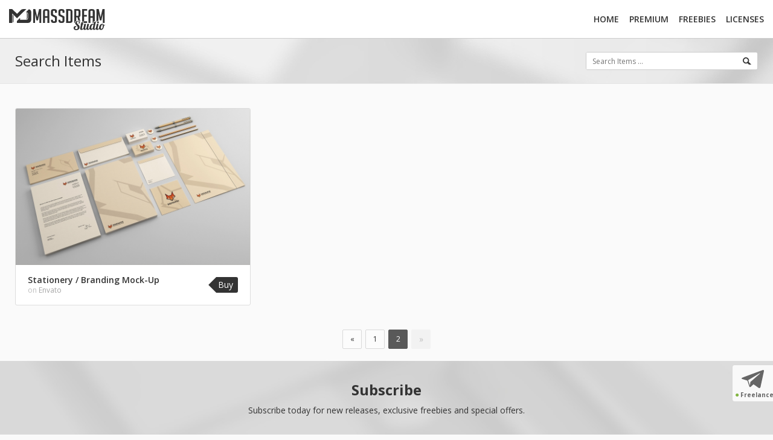

--- FILE ---
content_type: text/html; charset=UTF-8
request_url: https://massdream.net/tags/badge?page=2&per-page=6
body_size: 2591
content:
<!DOCTYPE html>
<html class="no-js" lang="en-US">
<head> 
    <!-- Google tag (gtag.js) -->
        <script async src="https://www.googletagmanager.com/gtag/js?id=G-QTE2TT7Z9V"></script>
        <script>
          window.dataLayer = window.dataLayer || [];
          function gtag(){dataLayer.push(arguments);}
          gtag('js', new Date());
        
          gtag('config', 'G-QTE2TT7Z9V');
        </script>
    <!-- End Google tag (gtag.js) -->
    <!-- Google Analytics -->
    <script>
        (function(i,s,o,g,r,a,m){i['GoogleAnalyticsObject']=r;i[r]=i[r]||function(){
            (i[r].q=i[r].q||[]).push(arguments)},i[r].l=1*new Date();a=s.createElement(o),
            m=s.getElementsByTagName(o)[0];a.async=1;a.src=g;m.parentNode.insertBefore(a,m)
        })(window,document,'script','https://www.google-analytics.com/analytics.js','ga');

        ga('create', 'UA-96028536-1', 'auto');
        ga('send', 'pageview');
    </script>
    <!-- End Google Analytics -->

    <meta name="csrf-param" content="_csrf-frontend">
    <meta name="csrf-token" content="cXoS6B2ZInO5A3gC7idKhHK_gd_0DdLlWo-gPO7sVPp87uvkqIrUIJPjsPojKDNfBf5ak3ixNEuYKJZBgKEGLQ==">
    <meta charset="utf-8">
    <meta http-equiv="x-ua-compatible" content="ie=edge">
    <title>MassDream - Search Items</title>
    <meta name="description" content="">
    <meta name="viewport" content="width=device-width, initial-scale=1">
    <link rel="apple-touch-icon" sizes="180x180" href="/apple-touch-icon.png">
    <link rel="icon" type="image/png" href="/favicon.png" sizes="32x32">
    <link rel="manifest" href="/manifest.json">
    <link rel="mask-icon" href="/safari-pinned-tab.svg" color="#5bbad5">
    <meta name="msapplication-config" content="/browserconfig.xml">
    <meta name="theme-color" content="#ffffff">

    <meta property="og:description" content="We offer high quality premium and freebies products for your business development and fulfillment your personal desires." />
    <meta property="og:url" content="https://massdream.net/tags/badge?page=2&per-page=6" />
    <meta property="og:title" content="MassDream - Premium & Free Mockup Templates" />
    <meta property="og:image" content="http://massdream.net/images/share_cover.jpg" />
    <meta property="og:image:width" content="1200" />
    <meta property="og:image:height" content="630" />
    <meta property="og:type" content="website" />
    <meta property="fb:app_id" content="135616253737094"/>

    <link rel="stylesheet" type="text/css" href="https://fonts.googleapis.com/css?family=Open+Sans:400,600,700,800">
    <link href="/css/bootstrap.css" rel="stylesheet">
<link href="/css/normalize.css" rel="stylesheet">
<link href="/css/styles.css" rel="stylesheet">
<link href="/css/responsive.css" rel="stylesheet"></head>
<body>
    <!-- Google Tag Manager (noscript) -->
    <noscript><iframe src="https://www.googletagmanager.com/ns.html?id=GTM-PRZD9DN"
    height="0" width="0" style="display:none;visibility:hidden"></iframe></noscript>
    <!-- End Google Tag Manager (noscript) -->
<div class="freelance">
    <div class="fl_head">
        <img src="/images/freelance_icon.svg">
        <p><span>&#9679</span><b>Freelance</b></p>
    </div>
    <p class="fl_t">If you have any questions, send us an email, We'll answer you as soon as possible.</p>    
    <a href="/licenses" class="fl_contact">
        <img src="/images/fl_contact.svg">
        <p>Contact Us</p>
    </a>
</div>

<!-- Header -->
<header class="header">
    <div class="container_menu">
        <div class="header_logo"><a href="/"><img src="/images/header_logo.svg"></a></div>
        <div class="header_logo_small"><a href="/"><img src="/images/header_logo_small.svg"></a></div>

        <!-- Default Menu -->
        <nav class="header_menu">
            <a href="/">Home</a>
            <a href="/premium">Premium</a>
            <a href="/freebies">Freebies</a>
            <a href="/licenses">Licenses</a>
        </nav>

        <!-- Drop Menu -->
        <div class="dropdown">
            <a class="dropbtn"><img class="dropdown_icon" src="/images/drop_menu_icon.svg"></a>
            <div class="dropdown-content">
                <a href="/">Home</a>
                <a href="/premium">Premium</a>
                <a href="/freebies">Freebies</a>
                <a href="/licenses">Licenses</a>
            </div>
        </div>
    </div>
</header>

<!-- Slider -->
<div class="page_header">
	<div class="container_flex">
		<div class="page_header_title">Search Items</div>
		<div class="input_container">
	<form id="product-search" action="/product/search" method="get">        
<input type="text" id="search-q" class="input" name="Search[q]" placeholder="Search Items ..." autocomplete="off" aria-required="true">
        <button class="search_button" type="submit"><img src="/images/search_icon.svg"></button>
	</form></div>	</div>
</div>

    <!-- Premium Items -->
    <div class="content">
        <div class="container_flex">
            <div class="row">
                                    <div class="col-sm-6 col-md-4">
                        <a href="/envato/stationery-branding-mock-up/11" class="thumbnail">
                            <img class="img" src="/images/product/envato/5a08e27359971.jpg">
                            <div class="short_detail">
                                <div class="detail_text">
                                    <div class="title">Stationery / Branding Mock-Up</div>
                                    <div class="sub_title">on <span class="market_tag">Envato</span></div>
                                </div>
                                <div class="price_thumb">
                                    <div class="tag">Buy</div>
                                </div>
                            </div>
                        </a>
                    </div>
                            </div>
            <ul class="pagination"><li class="prev"><a href="/tags/badge?page=1&amp;per-page=6" data-page="0">&laquo;</a></li>
<li><a href="/tags/badge?page=1&amp;per-page=6" data-page="0">1</a></li>
<li class="active"><a href="/tags/badge?page=2&amp;per-page=6" data-page="1">2</a></li>
<li class="next disabled"><span>&raquo;</span></li></ul>        </div>
    </div>
    
<!-- Begin Subscribe -->
<div class="subscribe">
    <div class="container">
        <h1 class="sli-sub_title"><b>Subscribe</b></h1>
        <div class="sli-sub_description">Subscribe today for new releases, exclusive freebies and special offers. </div>
            <div class="tooltip">
                <span class="tooltiptext"></span>
            </div>

            <div class="input_container">
                <form id="form-subscribe" action="/subscribe" method="post">
<input type="hidden" name="_csrf-frontend" value="cXoS6B2ZInO5A3gC7idKhHK_gd_0DdLlWo-gPO7sVPp87uvkqIrUIJPjsPojKDNfBf5ak3ixNEuYKJZBgKEGLQ==">                    
<input type="text" id="subscribe-email" class="input" name="Subscribe[email]" placeholder="Your Email Address" autocomplete="off" aria-required="true">
                    <button class="search_button" type="submit"><img src="/images/subscribe_icon.svg"></button>
                </form>            </div>
    </div>
</div>
<!-- Begin Footer -->
<footer>
    <div class="soci-part_container">
        <div class="container">
            <nav class="soci-part_group">
                <nav class="social">
                    <div class="footer_title">Follow Us On</div>
                    <a class="icon" data-network="Facebook" href="https://www.facebook.com/MassDream" target="_blank"><img src="/images/social_icon_facebook.svg"></a>
                    <a class="icon" data-network="Twitter" href="https://twitter.com/massdreamstudio" target="_blank"><img src="/images/social_icon_twitter.svg"></a>
                    <a class="icon" data-network="Behance" href="https://www.behance.net/massdream" target="_blank"><img src="/images/social_icon_behance.svg"></a>
                    <a class="icon" data-network="Dribbble" href="https://dribbble.com/massdream" target="_blank"><img src="/images/social_icon_dribbble.svg"></a>
                    <a class="icon" data-network="Instagram" href="https://www.instagram.com/massdream.studio" target="_blank"><img src="/images/social_icon_instagram.svg"></a>
                    <a class="icon" data-network="Creative Market" href="https://creativemarket.com/MassDream" target="_blank"><img src="/images/social_icon_creative.svg"></a>
                    <a class="icon" data-network="Graphicriver" href="https://graphicriver.net/user/massdream?ref=MassDream" target="_blank"><img src="/images/social_icon_envato.svg"></a>
                </nav>
            </nav>
        </div>
    </div>
    <div class="copyright_container">
        <div class="container">
            &copy; 2026 <strong>MassDream Studio</strong>. All Rights Reserved.
        </div>
    </div>
</footer>

<script src="/assets/75b61a34/jquery.js"></script>
<script src="/assets/fcc69b1b/yii.js"></script>
<script src="/assets/fcc69b1b/yii.validation.js"></script>
<script src="/assets/fcc69b1b/yii.activeForm.js"></script>
<script src="https://www.google.com/recaptcha/api.js"></script>
<script src="/js/clipboard.min.js"></script>
<script src="/js/script.js"></script>
<script type="text/javascript">jQuery(document).ready(function () {
jQuery('#product-search').yiiActiveForm([{"id":"search-q","name":"q","container":".field-search-q","input":"#search-q","error":".help-block.help-block-error","validate":function (attribute, value, messages, deferred, $form) {yii.validation.required(value, messages, {"message":"Q cannot be blank."});yii.validation.string(value, messages, {"message":"Q must be a string.","max":255,"tooLong":"Q should contain at most 255 characters.","skipOnEmpty":1});}}], []);
jQuery('#form-subscribe').yiiActiveForm([], []);
});</script></body>
</html>


--- FILE ---
content_type: text/css
request_url: https://massdream.net/css/styles.css
body_size: 5354
content:
/* ==========================================================================
   Base styles: opinionated defaults
   ========================================================================== */
html {
    color: #222;
    font-size: 1em;
    line-height: 1.4;
}

/*
 * Remove text-shadow in selection highlight:
 * https://twitter.com/miketaylr/status/12228805301
 *
 * These selection rule sets have to be separate.
 * Customize the background color to match your design.
 */

::-moz-selection {
    background: #b3d4fc;
    text-shadow: none;
}

::selection {
    background: #b3d4fc;
    text-shadow: none;
}

/*
 * A better looking default horizontal rule
 */

hr {
    display: block;
    height: 1px;
    border: 0;
    border-top: 1px solid #ccc;
    margin: 1em 0;
    padding: 0;
}

/*
 * Remove the gap between audio, canvas, iframes,
 * images, videos and the bottom of their containers:
 * https://github.com/h5bp/html5-boilerplate/issues/440
 */

audio,
canvas,
iframe,
img,
svg,
video {
    vertical-align: middle;
}

/*
 * Remove default fieldset styles.
 */

fieldset {
    border: 0;
    margin: 0;
    padding: 0;
}

/*
 * Allow only vertical resizing of textareas.
 */

textarea {
    resize: vertical;
}

/* ==========================================================================
   Browser Upgrade Prompt
   ========================================================================== */

.browserupgrade {
    margin: 0.2em 0;
    background: #ccc;
    color: #000;
    padding: 0.2em 0;
}

/* ==========================================================================
   Author's custom styles
   ========================================================================== */
body {
    font-family: 'Open Sans', serif;
}

a {
    text-decoration: none; 
}

.clipboard:focus {
    color: #0086b3;
}

h2. {
    font-weight: 600;
}

/*reCaptcha--------------------------*/
.grecaptcha-badge {
	margin-right: -7px;
	width: 260px !important;
    bottom: 122px !important;
    box-shadow: 0 0 0 1px #d9d9d9 !important;
    border-radius: 4px 0 0 4px;  
    background-color: #4a90e2;
    background-size: 25px;
    background-position: 0;
    z-index: 999;
}

.freelance {
    z-index: 999;
    display: flex;
    flex-direction: row;
	overflow: hidden;
	position: fixed;
    margin-right: -1px;
    width: 295px;
	height: 60px;
	bottom: 55px;
	right: -227px;
    box-shadow: 0 0 0 1px #d9d9d9;
	border-radius: 4px 0 0 4px;
	background-color: #ebebeb;
    transition: all 0.4s ease;
}

.freelance:hover {
	right: 0 !important;
}

.fl_head {
    padding: 5px;
    width: 71px;
    height: 100%;
    background-color: #f9f9f9;
    border-right: 1px solid #e0e0e0;
    text-align: center;
}

.fl_head img {
    margin: 3px 3px 2px 0;
}

.fl_head p {
    margin: 0;
    font-size: 10px;
    color: #666666;
}

.fl_head p span {
    color: #82b541;
    font-size: 12px;
    padding-right: 2px;
    margin-left: -1px;
}

.fl_t {
    padding: 10px;
    display: flex;
    justify-content: center;
    flex-direction: column;
    font-size: 10px;
    margin: 0;
}

.fl_contact {
    border-radius: 2px 0 0 2px;
    margin: 10px 0 10px 0;
    padding: 3px 5px;
    text-align: center;
    background-color: #333333;
}

.fl_contact:hover {
    background-color: #4d4d4d;
}

.fl_contact p {
    color: #ebebeb;
    margin: 0;
    font-size: 10px;
    white-space: nowrap;
}

/* --------------------------------------------------------
   Header - ALL PAGES
   --------------------------------------------------------*/
.container_flex {
    max-width: 1280px;
    padding: 0 25px;
    margin-right: auto;
    margin-left: auto;
}

.container_menu {
    display: flex;
    max-width: 1280px;
    margin-right: auto;
    margin-left: auto;
    padding-bottom: 0;
}

.header {
    height: 64px;
    border-bottom: 1px solid #cccccc;
    background-color: white;
}

.header_logo {
    float: left;
    height: 64px; 
    width: 100%;
    padding: 15px 0 15px 15px;
}

.header_logo_small {
    display: none;
}

.header_menu {
    padding: 22px 15px 22px 0;
    width: 384px;
    vertical-align: middle;
    font-size: 14px;
    font-weight: 600;
    text-align-last: justify; 
    text-transform: uppercase;
}

.header_menu a {
    color: #333333;
}

.header_menu a:hover {
    color: #808080;
}

.header_menu a:focus {
    color: #1a1a1a;
}

.dropdown {
    display: none;
}

.sort {
    display: flex;
    margin: 22px 10px 22px 0;
    overflow: hidden;
    font-size: 12px;
    border: 1px solid #cccccc;
    border-radius: 3px;
    height: 30px;
}

.sort a {
    color: #333333;
    background-color: #f7f7f7;    
    border: none;
    border-right: 1px solid #cccccc;
}

.sort a:hover {
    background-color: white;
}

.sort a:last-child {
    border-right: 0;
    padding-top: -1px;
}

.sort a:first-child {
    padding: 6px 10px;
}

.sort a img {
    margin: 8px;
}

.sort a:last-child img {
    margin-top: 7px;
}

.sort .sort-pressed {
    cursor: default;
    pointer-events: none;
    background-color: #d9d9d9 !important;
}

.slider {
    background-image: url("../images/slider_bg.jpg");
    background-position: center;
    overflow: hidden;
    margin-bottom: 29px;
    border-bottom: 1px solid #e5e5e5;
}


 /* Tooltip color */

.tt_red {
    background-color: #bf6969;

}

.tt_red::after {
    border-color: #bf6969 transparent transparent transparent;
}

.tt_green {
    background-color: #5ba642;
}

.tt_green::after {
    border-color: #5ba642 transparent transparent transparent;
}

 /* Tooltip container */
.tooltip {
    max-width: 384px;
    margin: 30px auto 0 auto;
    position: relative;
    display: none;
}

/* Tooltip text */
.tooltip .tooltiptext {
    font-size: 12px;
    color: white;
    max-width: 384px;
    text-align: center;
    padding: 5px 10px;
    border-radius: 2px;

    /* Position the tooltip text */
    position: absolute;
    z-index: 1;
    bottom: 125%;
    right: 0;

}

/* Tooltip arrow */
.tooltip .tooltiptext::after {
    content: "";
    position: absolute;
    top: 100%;
    right: 15px;
    border-width: 5px;
    border-style: solid;
}


.subscribe {
    background-image: url("../images/subscribe_bg.jpg");
    background-color: #d9d9d9; 
    background-position: center;
    overflow: hidden;
}

.sli-sub_title {
    text-align: center;
    margin-top: 31px;
    font-size: 24px;
    font-style: normal;
    font-weight: 400;
}

.sli-sub_strong_text {
    font-size: 24px;
    font-style: normal;
    font-weight: 800;
}

.sli-sub_description {
    text-align: center;
    margin-right: auto;
    margin-left: auto;
    margin-top: -9px;
}

#product-search, #form-subscribe {
    height: 34px;
    display: flex;
    background-color: white;
}

#product-search input:read-only, #form-subscribe input:read-only {
    opacity: 0.5;
}

.page_header .container_flex #product-search {
    height: 28px;
}

.input_container {
    margin: 35px auto 39px auto;
    outline: none;
    color: #808080;
    overflow: hidden;
    font-size: 12px;
    border: 1px solid #cccccc;
    border-radius: 3px;
    max-width: 384px
}

.page_header .container_flex .input_container {
    width: 285px;
    margin: 22px auto;
}

.input {
    width: 100%;
    border: 0;
    padding: 7px 0 6px 10px;
}

.input:focus {
    outline-width: 0;
}

.search_button {
    width: 35px;
    float: right;
    padding: 5px 10px;
    background: none;
    border: none;
}

.search_button img {
    margin-top: -3px;
}


/* Page Header---------------------------------------------*/

.page_header .container_flex {
    display: flex;
}

.page_header {
    background-image: url("../images/slider_bg.jpg");
    background-position: center;
    overflow: hidden;
    margin-bottom: 40px;
    border-bottom: 1px solid #e5e5e5;
}

.page_header_title {
    margin: 20px 0;
    flex-grow: 1;
    font-size: 24px;
    font-style: normal;
    font-weight: 400;
}

.link_button {
    font-size: 14px;
    color: #ffffff;
    white-space: nowrap;
    padding: 4px 10px;
    background-color: #404040;
    border-radius: 0 3px 3px 0;
    margin-left: -1px;
}

.link_button:hover {
    color: #ffffff;
    background-color: #4d4d4d;
}

/* --------------------------------------------------------
   Footer - ALL PAGES
   --------------------------------------------------------*/

.soci-part_container {   
    background-color: #404040; 
}

.soci-part_group {
    padding: 26px 0 42px 0;
    vertical-align: middle;
    max-width: fit-content;
    display: flex;
    margin-right: auto;
    margin-left: auto;
}

.social {
    flex: 1;
}

.footer_title {
    text-align: left;
    font-size: 11px;
    color: #d9d9d9;
    padding-top: 12px;
    padding-bottom: 6px;
}

.icon {
    margin-top: 6px;
    padding-right: 2px;
    opacity: 0.9;
}

.icon:hover {
    opacity: 1;
}

.copyright_container {
    font-size: 12px;
    color: #d9d9d9;
    text-align: center;
    min-height: 50px;
    background-color: #333333;
}

.copyright_container .container {
    padding: 17px 0;
}

/* --------------------------------------------------------
   Content
   --------------------------------------------------------*/

/* General-------------------------------------------------*/

.title_content b strong {
    font-weight: 600;
}

.title_content {
    text-align: center;
    padding: 0;
    margin: 11px 0 22px 0;
    font-size: 24px;
    font-style: normal;
    font-weight: 400;
}

.img {
    max-width: 100%;
    height: auto;
}

.short_detail {
    display: flex;
    padding: 16px 20px 16px 20px;
}

.detail_text {
    flex: 1;  
    line-height: 1.3;
    text-overflow: ellipsis;
    overflow: hidden;
    white-space: nowrap;
}

.title {
    width: 100%;
    font-size: 14px;
    color: #333333;
    font-weight: 600;
    padding-bottom: -15px;
    text-overflow: ellipsis;
    overflow: hidden;
}

.sub_title {
    width: 100%;
    font-size: 12px;
    color: #bfbfbf;
    font-weight: 400;
    text-overflow: ellipsis;
    overflow: hidden;
}

.market_tag {
    font-size: 12px;
    color: #a6a6a6;
    font-weight: 400; 
}

.price_thumb{
    vertical-align: middle;
    padding: 4px 0;
}

/* HOME----------------------------------------------------*/

.last_post {
    display: none;
}

/*PREMIUM--------------------------------------------------*/

/*Pagination-----------------------------------------------*/

.pagination {
    display: flex;
    align-items: center;
    justify-content: center;
    list-style: none;
    text-align: center;
    padding: 10px 10px 20px 10px;
    margin: 0;
}

.pagination li {
    display: flex;
    width: 32px;
    height: 32px;
    margin: 0 3px;
    border: 1px solid #d9d9d9;
    border-radius: 2px;
    background-color: #fcfcfc;  
}

.pagination li a {
    color: #333333;
    font-size: 12px;
    text-align: center;
    display: inline-block;
    width: 100%;
    height: 100%;
    padding: 6px 0;
}

.pagination .disabled {
    cursor: default;
    pointer-events: none;
    border: 1px solid #f2f2f2;
    border-radius: 2px;
    background-color: #f2f2f2;
}

.pagination .disabled span {
    color: #bfbfbf;
    display: inline-block;
    width: 100%;
    height: 100%;
    padding: 5px 0;
}

.pagination .active {
    color: #ffffff;
    border-radius: 2px;
    border: 1px solid #595959;
    background-color: #595959;
}

.pagination .active a {
    color: #ffffff;
}

/* ==========================================================================
   ITEM PAGE
   ========================================================================== */

.market_tab {
    overflow: hidden;
    display: flex;
    text-align: center;
    border-collapse: collapse;
}

.footer_preview {
    display: flex;
    padding: 10px;
    background-color: #f2f2f2;
    border-top: 1px solid #d9d9d9;  
    justify-content: space-between;    
}

.share_icon {
    cursor: pointer;
    float: left;
    margin-right: 10px;
}

.copy_link {
    display: flex;
}

.copy_link_icon {
    float: left;
    padding: 2px 5px 0 0;
    fill: #808080;
}

.copy_link_text {
    white-space: nowrap;
    font-size: 11px;
    color: #808080;    
    display: flex;
    transition-duration: 5s, 0s;

}

.copy_link_text:active {
    color: #81b441;
    transition-duration: 0s, 5s;
}

.fixed {
    position: fixed;
}


/*More Items--------------------------*/
.more_title {
    text-align: center;
    margin: -7px 0 24px 0;
    font-size: 18px;
    font-style: normal;
    font-weight: 400;
}

.small_last_post {
    display: inherit;
}

.more_items {
    background-color: #f2f2f2; 
    background-position: center;
    margin-top: 2px;
    margin-bottom: -20px;
    overflow: hidden;
}

.small_title {
    width: 100%;
    font-size: 13px;
    color: #333333;
    font-weight: 600;
    text-overflow: ellipsis;
    overflow: hidden;
    padding-top: 1px; 
}

.small_short_detail {
    display: flex;
    padding: 10px 10px 10px 10px;
}

.more_items .container_flex {
    margin-top: 30px;
}

.small_price_thumb {
    vertical-align: middle;
}

/*Envato Button-----------------------*/
.envato_btn {
    background-color: #fafafa;
    width: 100%;
    height: 48px;
    padding: 12px 0;
    border-bottom: 1px solid #d9d9d9;
    fill: #333333;
    fill-rule: evenodd;
}

.envato_btn:hover {
    background-color: white;
}

.envato_btn:hover .env_symbol {
    fill: #81b441;
}

.envato_btn:hover .env_text {
    fill: #0d0d0d;
}

.envato_btn-actual {
    cursor: default;
    pointer-events: none;
    width: 100%;
    height: 48px;
    padding: 12px 0;
    background-color: white;
    border-bottom: 1px solid white;
}

.envato_btn-actual .env_symbol {
    fill: #81b441;
}

.envato_btn-actual .env_text {
    fill: #0d0d0d;
}

/*Creative Button---------------------*/
.creative_btn {
    background-color: #fafafa;
    width: 100%;
    height: 48px;
    padding: 12px 0;
    margin-left: -1px;
    border-left: 1px solid #d9d9d9;
    border-bottom: 1px solid #d9d9d9;
    fill: #333333;
    fill-rule: evenodd;
}

.creative_btn:hover {
    background-color: white;
    fill: #8ba753;
}

.creative_btn-actual {
    cursor: default;
    pointer-events: none;
    width: 100%;
    height: 48px;
    padding: 12px 0;
    margin-left: -1px;
    border-left: 1px solid #d9d9d9;
    fill: #8ba753;
    background-color: white;
    border-bottom: 1px solid white;
}

/*Freebies Button---------------------*/
.freebies_btn {
    background-color: #fafafa;
    color: #404040;
    font-size: 14px;
    font-weight: 600;
    width: 100%;
    height: 48px;
    padding: 14px 0;
    margin-left: -1px;
    border-left: 1px solid #d9d9d9;
    border-bottom: 1px solid #d9d9d9;
}

.freebies_btn:hover {
    background-color: white;
    color: black;
}

.freebies_btn-actual {
    cursor: default;
    pointer-events: none;
    color: #3b5998;
    font-size: 14px;
    font-weight: 600;
    width: 100%;
    height: 48px;
    padding: 14px 0;
    margin-left: -1px;
    border-left: 1px solid #d9d9d9;
    background-color: white;
    border-bottom: 1px solid white;
}

.prev_img {
    display: block;
    margin: 2.5px 0;
    padding: 2px 5px;
}

/*Download Block----------------------*/
.download_block {
    font-size: 13px;
    line-height: 1.6;
    padding: 13px 20px 20px 20px;
}

.dl_title {
    font-size: 14px;
    margin-top: 18px;
    margin-bottom: 4px;
    font-weight: 600;
}

.download_button {
    width: 100%;
    border-radius: 3px;
    background-color: #404040;
    padding: 11px 15px;
    display: flex;
}

.download_button:hover {
    background-color: #4d4d4d;
}

.download_logo {
    width: 100%;
}

.fb_button {
    width: 100%;
    border-radius: 3px;
    background-color: #3b5998;
    padding: 11px 15px 12px 15px;
    display: flex;
    height: 46px;
}

.fb_button:hover {
    background-color: #476ab5;
}

.fb_like_button {
    width: 100%;
    border-radius: 3px;
    padding: 8px 15px 8px 15px;
    display: flex;
    border: 1px dashed #d9d9d9;
    justify-content: center;
}

.fb_icon, .download_icon {
    margin-right: 10px
}

.justify {
    justify-content: center;
}

.price {
    font-size: 16px;
    color: white;
    white-space: nowrap;    
}

.like {
    margin-bottom: 2px;
    vertical-align: top;
}

/*Info Block--------------------------*/
.info_block {
    font-size: 13px;
    background-color: #f2f2f2;
}

.row_block {
    padding: 11px 19px;
    width: 100%;
    min-height: 40px;
    background-color: white;
    border-bottom: 1px solid #d9d9d9;
}

.info_title {
    float: left;
    font-weight: 600;
}

.info_detail {
    float: right;
}

.tag_block {
    font-size: 12px;
    color: #808080;
    padding: 16px 20px;
}

.tag_block a {
      color: #808080;  
}

.tag_block a:hover {
      text-decoration: underline;
}

.description_title {
    font-size: 15px;    
    width: 100%;
    text-align: left;
    float: left;
    font-weight: 600;
}

.description_block span {
    float: left;
    line-height: 1.6;
    padding-top: 9px;
    padding-bottom: 28px;
}

.description_block {
    padding-top: 5px;
    font-size: 14px;
    text-align: left;
}

.description_block ul {
    padding: 7px 0 30px 0;
    margin: 0;
    width: 100%;
    list-style-position: inside;
    list-style-image: url(../images/features_check_icon.svg);
    line-height: 1.8;
    column-count: 2;
    -webkit-columns: 2;
    -moz-columns: 2;
}


/* ==========================================================================
   LICENSES
   ========================================================================== */
.contact_input {
    outline: none;
    width: 100%;
    height: 30px;
    padding-left: 10px;
    margin-bottom: 30px;
    color: #808080;
    overflow: hidden;
    font-size: 12px;
    border: 1px solid #d9d9d9;
    background-color: white;
    border-radius: 2px;
}

.message_input {
    outline: none;
    width: 100%;
    height: 128px;
    margin-bottom: 30px;
    padding: 8px 10px;
    color: #808080;
    overflow: hidden;
    font-size: 12px;
    border: 1px solid #d9d9d9;
    background-color: white;
    border-radius: 2px;
}

#form-licenses .has-error .contact_input, #form-licenses .has-error .message_input {
    border: 1px #e5b8b8 solid;
}

.send_button {
    border: 0 none;
    width: 200px;
    height: 32px;
    background-color: #404040;
    border-radius: 2px;
    padding: 6px 0;
    margin-bottom: 20px;    
    font-size: 14px;
    color: white;
    text-align: center;
    float: right;
    vertical-align: middle;
    cursor: pointer;
}

.send_button:hover {
    color: white;    
    background-color: #4d4d4d;
}

.portfolio_button {
    background-color: #404040;
    border-radius: 2px;
    padding: 6px 15px; 
    margin: 0 4px; 
    font-size: 14px;
    color: white;
    text-align: center;
    vertical-align: middle;
    cursor: pointer;
}

.portfolio_button:hover {
    color: white;    
    background-color: #4d4d4d;
}

.sli-sub_button {
    text-align: center;
    margin: 40px 0 46px 0;
}

.email_form_not {
    overflow: hidden;
    border-radius: 2px;
    width: 100%;
    float: left;
    text-align: center;
    margin-bottom: 30px;
    padding: 16px 24px;
}

.efn_red {
    color: #bf6969;
    background-color: #f2dede;
    border: 1px #e5b8b8 solid;
}

.efn_green {
    color: #5ba642;
    background-color: #e4f2df;
    border: 1px #bae5ac solid;
}

/* ==========================================================================
   Creative freebies section
   ========================================================================== */
.creative-freebies-section {
    background-color: #ebebeb;
}

.creative-freebies-section .creative-freebies-banner {
    margin: 0;
    display: flex;
    flex-direction: column;
    align-items: center;
    padding: 25px 0 15px 0;
}

.creative-freebies-section .creative-freebies-banner .cm-freegoods-powered-by,
.creative-freebies-section .creative-freebies-banner .cm-freegoods-banner {
    width: 100% !important;
    max-width: 970px !important;
}
/* ==========================================================================
   ==========================================================================
   ==========================================================================*/


/* ==========================================================================
   CSS Tag Draw
   ========================================================================== */

.tag {
    font-size: 14px;
    height: 26px;
    background: #333333;
    border-radius: 3px 3px 3px 3px;
    color: #ffffff;
    line-height: 26px;
    padding: 0 8px 0 16px;
    position: relative;
    text-decoration: none;
    -webkit-transition: color 0.2s;
}

 .tag:after {
    height: 24px;
    background: #fff;
    border-bottom: 13px solid transparent;
    border-right: 13px solid #333333;
    border-top: 13px solid transparent;
    content: '';
    position: absolute;
    left: 0;
    top: 0;
}

.small_tag {
    font-size: 11px;
    height: 18px;
    background: #333333;
    border-radius: 3px 3px 3px 3px;
    color: #ffffff;
    line-height: 18px;
    padding: 0 5px 0 11px;
    position: relative;
    text-decoration: none;
    -webkit-transition: color 0.2s;
}

 .small_tag:after {
    height: 15px;
    background: #fff;
    border-bottom: 9px solid transparent;
    border-right: 9px solid #333333;
    border-top: 9px solid transparent;
    content: '';
    position: absolute;
    left: 0;
    top: 0;
}

.error_content {
    padding: 98px 0 140px 0;
    text-align: center;
}

.error_title {
    line-height: 1;
    font-size: 128px;
    font-weight: 600;
}

.search_pad {
    padding: 148px 0 190px 0;    
}

.back_button {
    width: 128px;
    height: 32px;
    background-color: #404040;
    border-radius: 2px;
    padding: 6px 0;
    margin: 35px auto 0 auto;
    font-size: 14px;
    color: white;
    text-align: center;
    vertical-align: middle;
    cursor: pointer;
}

.back_button a {
    color: white;
}

.back_button:hover {
    color: white;    
    background-color: #4d4d4d;
}


.creative_window {
    display: flex;
    max-width:1280px; 
    padding: 0 25px; 
    margin-right: auto; 
    margin-left: auto;
}
/* ==========================================================================
   Helper classes
   ========================================================================== */

/*
 * Hide visually and from screen readers
 */

.hidden {
    display: none !important;
}

/*
 * Hide only visually, but have it available for screen readers:
 * http://snook.ca/archives/html_and_css/hiding-content-for-accessibility
 */

.visuallyhidden {
    border: 0;
    clip: rect(0 0 0 0);
    height: 1px;
    margin: -1px;
    overflow: hidden;
    padding: 0;
    position: absolute;
    width: 1px;
}

/*
 * Extends the .visuallyhidden class to allow the element
 * to be focusable when navigated to via the keyboard:
 * https://www.drupal.org/node/897638
 */

.visuallyhidden.focusable:active,
.visuallyhidden.focusable:focus {
    clip: auto;
    height: auto;
    margin: 0;
    overflow: visible;
    position: static;
    width: auto;
}

/*
 * Hide visually and from screen readers, but maintain layout
 */

.invisible {
    visibility: hidden;
}

/*
 * Clearfix: contain floats
 *
 * For modern browsers
 * 1. The space content is one way to avoid an Opera bug when the
 *    `contenteditable` attribute is included anywhere else in the document.
 *    Otherwise it causes space to appear at the top and bottom of elements
 *    that receive the `clearfix` class.
 * 2. The use of `table` rather than `block` is only necessary if using
 *    `:before` to contain the top-margins of child elements.
 */

.clearfix:before,
.clearfix:after {
    content: " "; /* 1 */
    display: table; /* 2 */
}

.clearfix:after {
    clear: both;
}

/* ==========================================================================
   EXAMPLE Media Queries for Responsive Design.
   These examples override the primary ('mobile first') styles.
   Modify as content requires.
   ========================================================================== */

@media only screen and (min-width: 35em) {
    /* Style adjustments for viewports that meet the condition */
}

@media print,
       (-webkit-min-device-pixel-ratio: 1.25),
       (min-resolution: 1.25dppx),
       (min-resolution: 120dpi) {
    /* Style adjustments for high resolution devices */
}

/* ==========================================================================
   Print styles.
   Inlined to avoid the additional HTTP request:
   http://www.phpied.com/delay-loading-your-print-css/
   ========================================================================== */

@media print {
    *,
    *:before,
    *:after,
    *:first-letter,
    *:first-line {
        background: transparent !important;
        color: #000 !important; /* Black prints faster:
                                   http://www.sanbeiji.com/archives/953 */
        box-shadow: none !important;
        text-shadow: none !important;
    }

    a,
    a:visited {
        text-decoration: underline;
    }

    a[href]:after {
        content: " (" attr(href) ")";
    }

    abbr[title]:after {
        content: " (" attr(title) ")";
    }

    /*
     * Don't show links that are fragment identifiers,
     * or use the `javascript:` pseudo protocol
     */

    a[href^="#"]:after,
    a[href^="javascript:"]:after {
        content: "";
    }

    pre,
    blockquote {
        border: 1px solid #999;
        page-break-inside: avoid;
    }

    /*
     * Printing Tables:
     * http://css-discuss.incutio.com/wiki/Printing_Tables
     */

    thead {
        display: table-header-group;
    }

    tr,
    img {
        page-break-inside: avoid;
    }

    img {
        max-width: 100% !important;
    }

    p,
    h2,
    h3 {
        orphans: 3;
        widows: 3;
    }

    h2,
    h3 {
        page-break-after: avoid;
    }
}


--- FILE ---
content_type: text/css
request_url: https://massdream.net/css/responsive.css
body_size: 1203
content:
/* ==========================================================================
   Responsive 1200px
   ========================================================================== */
@media (max-width: 1200px) {
    /* --------------------------------------------------------
       Header
       --------------------------------------------------------*/
    .header_menu {
        display: none;
    }

    .dropdown_icon {
        padding: 21px 15px 21px 15px;
    }

    /* The container <div> - needed to position the dropdown content */
    .dropdown {
        height: 64px;
        text-align: right;
        display: inline;
    }

     /* Dropdown Button */
    .dropbtn {
        width: 100%;
        height: 100%;
        border: none;
        cursor: pointer;
    }

    /* Dropdown Content (Hidden by Default) */
    .dropdown-content {
        max-width: 512px;
        min-width: 256px;
        font-size: 14px;
        font-weight: 600;
        text-align-last: justify;
        text-transform: uppercase;
        display: none;
        position: relative;
        background-color: #333333;
        z-index: 1;
    }

    /* Links inside the dropdown */
    .dropdown-content a {
        color: #e5e5e5;
        border-bottom: 1px solid #404040;
        padding: 24px 24px;
        text-decoration: none;
        display: block;
    }

    /* Change color of dropdown links on hover */
    .dropdown-content a:hover {
        background-color: #404040;
        color: white;
    }

    /* Show the dropdown menu on hover */
    .dropdown:hover .dropdown-content {
        display: block;
    }

    /* Change the background color of the dropdown button when the dropdown content is shown */
    .dropdown:hover .dropbtn {
    }
}

/* ==========================================================================
   Responsive 992px
   ========================================================================== */
@media (max-width: 991px) {
    .last_post {
        display: inherit;
    }

    .small_last_post {
        display: none;
    }

    .share_icon {
        margin-right: 20px;
    }

    .description_block ul {
        column-count: 1;
        -webkit-columns: 1;
        -moz-columns: 1;
    }
}

/* ==========================================================================
   Responsive 768px
   ========================================================================== */
@media (max-width: 767px) {
    /* --------------------------------------------------------
       Header
       --------------------------------------------------------*/
    .header_logo {
        display: none;
    }

    .header_logo_small {
        display: inline;
        float: left;
        height: 64px;
        width: 100%;
        padding: 14px 0 14px 15px;
    }

    .page_header .container_flex .input_container {
        text-align: center;
        max-width: 256px;
        margin: 12px auto 20px auto;
    }

    /* Page Header---------------------------------------------*/
    .page_header .container_flex {
        flex-direction: column;
    }

    .page_header_title {
        text-align: center;
        margin: 11px 0 0 0;
    }

    .sort {
        display: flex;
        margin: 10px auto 0 auto;
    }

    /* --------------------------------------------------------
       Container
       --------------------------------------------------------*/
    .content .container_flex {
        display: inherit;
        max-width: 512px;
        padding: 0 20px;
        margin-right: auto;
        margin-left: auto;
    }

    .more_items .container_flex {
        display: inherit;
        max-width: 512px;
        padding: 0 15px;
        margin-right: auto;
        margin-left: auto;
    }

    .last_post {
        display: none;
    }

    .more_items {
        margin-top: 10px;
    }

    .contact_input {
        margin-bottom: 15px;
    }

    .send_button {
        width: 100%;
    }

    /* Pagination----------------------------------------------*/
    .pagination .table {
        padding: 0 0 15px 0;
        display: inline-block;
        margin-right: auto;
        margin-left: auto;
    }

    .pagination .desktop {
        display: none;
    }

    /* --------------------------------------------------------
       Footer
       --------------------------------------------------------*/
    .soci-part_group {
        vertical-align: middle;
        max-width: 200px;
        display: inherit;
        text-align: center;
    }

    .icon {
        padding-right: 3px;
     }

    .soci-part_group .icon {
        line-height: 2;
    }

    .footer_title {
        text-align: center;
        padding-bottom: 3px;
    }
}

/* ==========================================================================
   Responsive 360px
   ========================================================================== */
@media (max-width: 361px) {
    /* --------------------------------------------------------
       Header
       --------------------------------------------------------*/

    /* Dropdown Content (Hidden by Default) */
    .dropdown-content {
        width: 200px;
    }

    .link_button {
        font-size: 12px;
        line-height: 2.2;
        padding: 0 5px;
    }

    .error_content {
        padding: 68px 0 105px 0;
        text-align: center;
    }
}

@-ms-viewport {
    width: device-width;
}
.visible-xs,
.visible-sm,
.visible-md,
.visible-lg,
.visible-xs-block,
.visible-xs-inline,
.visible-xs-inline-block,
.visible-sm-block,
.visible-sm-inline,
.visible-sm-inline-block,
.visible-md-block,
.visible-md-inline,
.visible-md-inline-block,
.visible-lg-block,
.visible-lg-inline,
.visible-lg-inline-block {
    display: none !important;
}
@media (max-width: 767px) {
    .visible-xs {
        display: block !important;
    }
}
@media (max-width: 767px) {
    .visible-xs-block {
        display: block !important;
    }
}
@media (max-width: 767px) {
    .visible-xs-inline {
        display: inline !important;
    }
}
@media (max-width: 767px) {
    .visible-xs-inline-block {
        display: inline-block !important;
    }
}
@media (min-width: 768px) and (max-width: 991px) {
    .visible-sm {
        display: block !important;
    }
}
@media (min-width: 768px) and (max-width: 991px) {
    .visible-sm-block {
        display: block !important;
    }
}
@media (min-width: 768px) and (max-width: 991px) {
    .visible-sm-inline {
        display: inline !important;
    }
}
@media (min-width: 768px) and (max-width: 991px) {
    .visible-sm-inline-block {
        display: inline-block !important;
    }
}
@media (min-width: 992px) and (max-width: 1199px) {
    .visible-md {
        display: block !important;
    }
}
@media (min-width: 992px) and (max-width: 1199px) {
    .visible-md-block {
        display: block !important;
    }
}
@media (min-width: 992px) and (max-width: 1199px) {
    .visible-md-inline {
        display: inline !important;
    }
}
@media (min-width: 992px) and (max-width: 1199px) {
    .visible-md-inline-block {
        display: inline-block !important;
    }
}
@media (min-width: 1200px) {
    .visible-lg {
        display: block !important;
    }
}
@media (min-width: 1200px) {
    .visible-lg-block {
        display: block !important;
    }
}
@media (min-width: 1200px) {
    .visible-lg-inline {
        display: inline !important;
    }
}
@media (min-width: 1200px) {
    .visible-lg-inline-block {
        display: inline-block !important;
    }
}
@media (max-width: 767px) {
    .hidden-xs {
        display: none !important;
    }
}
@media (min-width: 768px) and (max-width: 991px) {
    .hidden-sm {
        display: none !important;
    }
}
@media (min-width: 992px) and (max-width: 1199px) {
    .hidden-md {
        display: none !important;
    }
}
@media (min-width: 1200px) {
    .hidden-lg {
        display: none !important;
    }
}
.visible-print {
    display: none !important;
}
@media print {
    .visible-print {
        display: block !important;
    }
}
.visible-print-block {
    display: none !important;
}
@media print {
    .visible-print-block {
        display: block !important;
    }
}
.visible-print-inline {
    display: none !important;
}
@media print {
    .visible-print-inline {
        display: inline !important;
    }
}
.visible-print-inline-block {
    display: none !important;
}
@media print {
    .visible-print-inline-block {
        display: inline-block !important;
    }
}
@media print {
    .hidden-print {
        display: none !important;
    }
}

--- FILE ---
content_type: text/javascript
request_url: https://massdream.net/js/script.js
body_size: 605
content:
/* ---------------------------------------------------------------------- */
/*	Freelance Block
 /* ---------------------------------------------------------------------- */
(function() {
    var $freelance = $(".freelance > a");
    if ($freelance.length) {
        $freelance.on('click', function() {
            $freelance.parent().toggleClass('closed');
        });
    }
})();

/* ---------------------------------------------------------------------- */
/*	Contact Form
 /* ---------------------------------------------------------------------- */
window.recaptchaResponse = function(key) {
    $('#form-licenses').yiiActiveForm('submitForm');
};

/* ---------------------------------------------------------------------- */
/*	Clipboard
 /* ---------------------------------------------------------------------- */
(function() {
    new Clipboard('.clipboard');
})();

/* ---------------------------------------------------------------------- */
/*	Analytics
 /* ---------------------------------------------------------------------- */
(function() {
    var $download_button = $(".download_button");
    if ($download_button.length) {
        $download_button.on('click', function() {
            var $self = $(this);

            ga('send', {
                hitType: 'event',
                eventCategory: $self.data('category'),
                eventAction: $self.data('action'),
                eventLabel: $self.data('label')
            });
        });
    }
   
    var $social_button = $(".social > a.icon");
    if ($social_button.length) {
        $social_button.on('click', function() {
            var $self = $(this);

            ga('send', {
                hitType: 'event',
                eventCategory: 'Social',
                eventAction: 'click',
                eventLabel: $self.data('network')
            });
        });
    }
})();

/* ---------------------------------------------------------------------- */
/*	Subscribe Form
 /* ---------------------------------------------------------------------- */
$('body').on('submit', '#form-subscribe', function () {
    var $form = $(this);
    var $tooltiptext = $('.tooltiptext');
    var $tooltip = $('.tooltip');
    var $subscribe_email = $('#subscribe-email');

    $.ajax({
        url: $form.attr('action'),
        type: 'post',
        data: $form.serialize(),
        beforeSend: function() {
            $subscribe_email.prop('readonly', true);
        },
        success: function (response) {
            $subscribe_email.prop('readonly', false);

            $tooltip.show();

            if (typeof response['success'] != 'undefined') {
                $tooltiptext.removeClass('tt_red').addClass('tt_green');
                $tooltiptext.html(response['success']);
                $('#subscribe-email').val('');
            } else if (typeof response['subscribe-email'] != 'undefined') {
                $tooltiptext.removeClass('tt_green').addClass('tt_red');
                $tooltiptext.html(response['subscribe-email'][0]);
            }
        },
        error: function () {
            $subscribe_email.prop('readonly', false);

            $tooltip.show();
            $tooltiptext.removeClass('tt_green').addClass('tt_red');
            $tooltiptext.html('Server error! Please try again later');
        }
    });

    return false;
});

--- FILE ---
content_type: image/svg+xml
request_url: https://massdream.net/images/subscribe_icon.svg
body_size: 141
content:
<svg xmlns="http://www.w3.org/2000/svg" width="16.32" height="12.5" viewBox="0 0 16.32 12.5">
  <defs>
    <style>
      .cls-1 {
        fill: #333;
        fill-rule: evenodd;
      }
    </style>
  </defs>
  <path id="subscribe_icon" class="cls-1" d="M1140.4,1379.93L1130.33,1390l-2.41-2.41h0l-3.83-3.83,2.41-2.42,3.83,3.83,7.66-7.66Z" transform="translate(-1124.09 -1377.5)"/>
</svg>


--- FILE ---
content_type: image/svg+xml
request_url: https://massdream.net/images/social_icon_dribbble.svg
body_size: 496
content:
<svg xmlns="http://www.w3.org/2000/svg" width="24" height="24" viewBox="0 0 24 24">
  <defs>
    <style>
      .cls-1 {
        fill: #f2f2f2;
        fill-rule: evenodd;
      }
    </style>
  </defs>
  <path id="d" class="cls-1" d="M811.094,1499h20a2,2,0,0,1,2,2v20a2,2,0,0,1-2,2h-20a2,2,0,0,1-2-2v-20A2,2,0,0,1,811.094,1499Zm10,20.99a9,9,0,1,1,9.011-9A9.006,9.006,0,0,1,821.1,1519.99Zm7.614-7.81a14.968,14.968,0,0,0-4.75-.42,38.456,38.456,0,0,1,1.4,5.44A6.815,6.815,0,0,0,828.709,1512.18Zm-4.75,5.72c0-1.5-1.537-5.72-1.537-5.72a10.8,10.8,0,0,0-6.007,4.88C820.714,1519.65,823.282,1518.19,823.959,1517.9Zm-8.662-1.96a12.366,12.366,0,0,1,6.567-5.02,7.838,7.838,0,0,0-.559-1.26,28.62,28.62,0,0,1-7.824,1.12A7.358,7.358,0,0,0,815.3,1515.94Zm-1.676-6.55a24.9,24.9,0,0,0,6.985-.98c-1.163-2.04-2.794-4.33-2.794-4.33A7.662,7.662,0,0,0,813.621,1509.39Zm5.728-5.87a44.3,44.3,0,0,1,2.794,4.33,8.754,8.754,0,0,0,4.051-2.65C825.642,1504.69,822.581,1502.6,819.349,1503.52Zm7.544,2.65c-1.007,1.63-4.052,2.94-4.052,2.94a9.451,9.451,0,0,1,.559,1.39,29.553,29.553,0,0,1,5.309.28C828.775,1509.26,827.989,1506.83,826.893,1506.17Z" transform="translate(-809.094 -1499)"/>
</svg>


--- FILE ---
content_type: image/svg+xml
request_url: https://massdream.net/images/social_icon_facebook.svg
body_size: 355
content:
<svg xmlns="http://www.w3.org/2000/svg" width="24.031" height="24" viewBox="0 0 24.031 24">
  <defs>
    <style>
      .cls-1 {
        fill: #f2f2f2;
        fill-rule: evenodd;
      }
    </style>
  </defs>
  <path id="f" class="cls-1" d="M743,1499h20.031a2,2,0,0,1,2,2v20a2,2,0,0,1-2,2H743a2,2,0,0,1-2-2v-20A2,2,0,0,1,743,1499Zm14.519,3.12v2.87h-1.111a2.14,2.14,0,0,0-1.779.44,2.518,2.518,0,0,0-.265,1.5v1.66h3.049l-0.391,3.19h-2.658v8.2l-3.2.02v-8.22h-2.657v-3.19h2.657v-2.17a2.034,2.034,0,0,1,.011-0.36c0.016-.07,0-0.18.011-0.24,0.033-.15,0-0.29.031-0.44a7.145,7.145,0,0,1,.307-1.16,3.685,3.685,0,0,1,1.525-1.74,4.235,4.235,0,0,1,.551-0.23,4.066,4.066,0,0,1,1.556-.25h0.593c0.174,0.04.4-.01,0.572,0.03h0.19c0.151,0.04.327,0,.487,0.04C757.173,1502.08,757.346,1502.1,757.519,1502.12Z" transform="translate(-741 -1499)"/>
</svg>


--- FILE ---
content_type: image/svg+xml
request_url: https://massdream.net/images/header_logo.svg
body_size: 1964
content:
<svg xmlns="http://www.w3.org/2000/svg" width="159" height="35.09" viewBox="0 0 159 35.09">
  <defs>
    <style>
      .cls-1 {
        fill: #333;
        fill-rule: evenodd;
      }
    </style>
  </defs>
  <path id="Shape_1_copy" data-name="Shape 1 copy" class="cls-1" d="M6451.93,1886.42c-0.24,3.83-2.25,6.24-4.78,6.24a2.842,2.842,0,0,1-3-1.79,3.933,3.933,0,0,1-3.3,1.83,1.978,1.978,0,0,1-2.1-1.77,3.53,3.53,0,0,1-3.08,1.65,1.844,1.844,0,0,1-1.97-1.71,3.572,3.572,0,0,1-2.97,1.83,2.459,2.459,0,0,1-2.48-1.81,3.608,3.608,0,0,1-3.12,1.81,1.865,1.865,0,0,1-1.98-1.89,3.332,3.332,0,0,1-2.98,1.89,1.979,1.979,0,0,1-2.1-1.78,3.9,3.9,0,0,1-3.26,1.78,2.073,2.073,0,0,1-2.14-2.39,6.56,6.56,0,0,1,.16-1.3l1.2-5.6h-0.66l0.16-.79h0.66l0.6-2.75,2.98-.4-0.69,3.15h1.21l-0.16.79h-1.21l-1.28,5.98a2.776,2.776,0,0,0-.08.64,0.662,0.662,0,0,0,.82.74,2.211,2.211,0,0,0,1.81-1.75v-0.01l1.36-6.39h2.89l-1.44,6.77a2.813,2.813,0,0,0-.06.56,0.664,0.664,0,0,0,.6.82c0.78,0,1.3-.76,1.61-1.76l1.36-6.39h2.89l-1.44,6.77a2.776,2.776,0,0,0-.08.64,0.662,0.662,0,0,0,.82.74,1.628,1.628,0,0,0,1.37-1.09,1.148,1.148,0,0,1-.01-0.19c0-2.69,1.67-6.97,5.16-6.97,1.15,0,1.63.44,1.63,1.01v0.08l0.98-4.58,2.97-.4-2.31,10.76a2.776,2.776,0,0,0-.08.64,0.669,0.669,0,0,0,.83.74c0.78,0,1.32-.75,1.62-1.75v-0.01l1.37-6.39h2.89l-1.45,6.77a2.776,2.776,0,0,0-.08.64,0.666,0.666,0,0,0,.83.74,1.868,1.868,0,0,0,1.52-1.1v-0.16c0-2.29,1.31-7.07,5.44-7.07,1.59,0,2.43.91,2.55,2.69a2.685,2.685,0,0,0,1.43-1.38H6454A5.5,5.5,0,0,1,6451.93,1886.42Zm-18.09-2.67c-1.7,0-2.81,3.59-2.81,5.46,0,1.54.65,1.56,1.01,1.56a1.974,1.974,0,0,0,1.64-1.66v-0.1l0.99-4.56A0.8,0.8,0,0,0,6433.84,1883.75Zm15.7-.1c-1.42,0-2.61,3.65-2.61,5.6,0,1.32.26,1.62,1.03,1.62,0.98,0,1.96-1.8,2.27-4.15a0.815,0.815,0,0,1-.49-0.89,1.041,1.041,0,0,1,.57-1.04C6450.27,1883.95,6450.04,1883.65,6449.54,1883.65Zm-7.32-5.28a1.6,1.6,0,0,1,1.6,1.6A1.6,1.6,0,1,1,6442.22,1878.37Zm7.92-12.42-2.32,10.89h-2.55l-2.32-10.89v11.66a2.53,2.53,0,0,0-.73-0.11,2.46,2.46,0,0,0-2.42,1.98V1858h3.67l3.08,13.52,3.07-13.52h3.67v23.01h-3.15v-15.06Zm-15.58,15.06h-1.01v-8.43h-3.8v8.43h-3.32v-19.07q0-3.945,3.97-3.94h2.49q3.975,0,3.98,3.94v16.1l-1.74.2Zm-1.01-18.88a1.239,1.239,0,0,0-1.45-1.34h-0.9a1.235,1.235,0,0,0-1.45,1.34v7.66h3.8v-7.66Zm-14.83,16.37-2.73.34V1858h8.22v2.79h-4.9v6.98h4.35v2.79h-4.35v7.66h4.9v2.79h-5.96Zm-5.55.96a3.684,3.684,0,0,0-3.74-2.69l-1.19-5.05h-2v5.62a4.369,4.369,0,0,0-2.67,3.67h-0.65V1858h6.5q3.8,0,3.8,3.94v5.67c0,2.01-.66,3.28-1.97,3.82l1.98,8.16A0.31,0.31,0,0,1,6413.17,1879.46Zm-3.27-17.01a1.391,1.391,0,0,0-1.48-1.66h-2.18v8.3h2.18a1.4,1.4,0,0,0,1.48-1.67v-4.97Zm-5.02,23.85a1.553,1.553,0,0,1,1.76,1.32c-1.08,0-2.35.5-2.35,1.87a1.832,1.832,0,0,0,1.93,1.92,2.35,2.35,0,0,0,2.33-2.65c0-3.41-4.11-4.63-4.11-7.56,0-2.07,2.04-3.57,4.63-3.57,0.95,0,3.24.2,3.24,2.4a1.776,1.776,0,0,1-1.65,2.01,1.143,1.143,0,0,1-.92-0.42,2.089,2.089,0,0,0,.9-1.71,1.285,1.285,0,0,0-1.49-1.34,1.674,1.674,0,0,0-1.84,1.81c0,2.93,4.51,3.33,4.51,7.64,0,3.35-2.73,4.98-5.64,4.98-2.29,0-4.25-1-4.25-3.43A3.044,3.044,0,0,1,6404.88,1886.3Zm-8.87-5.29h-6.47V1858h5.78q4.665,0,4.66,4.42v15.26Q6399.98,1881.01,6396.01,1881.01Zm0.65-18.56a1.391,1.391,0,0,0-1.48-1.66h-2.32v17.43h2.49c0.88,0,1.31-.34,1.31-1.03v-14.74Zm-13.89,18.56h-2.04q-3.975,0-3.98-4.23v-1.16h3.32v1.25a1.26,1.26,0,0,0,1.49,1.35h0.58a1.18,1.18,0,0,0,1.32-1.35v-3.91a1.056,1.056,0,0,0-.28-0.86,6.824,6.824,0,0,0-.9-0.58l-3.14-1.63a9.582,9.582,0,0,1-1.51-.87,1.977,1.977,0,0,1-.67-0.91,4.219,4.219,0,0,1-.21-1.46v-4.71q0-3.945,3.98-3.94h2.07q3.975,0,3.98,3.94v2.24h-3.32v-2.01a1.254,1.254,0,0,0-1.45-1.38h-0.52a1.236,1.236,0,0,0-1.42,1.38v3.81a1.03,1.03,0,0,0,.28.86,5.922,5.922,0,0,0,.9.58l3.14,1.57a15.033,15.033,0,0,1,1.47.85,2.283,2.283,0,0,1,.68.74,3.828,3.828,0,0,1,.24,1.65v4.9Q6386.78,1881.015,6382.77,1881.01Zm-12.45,0h-2.04q-3.975,0-3.97-4.23v-1.16h3.32v1.25a1.253,1.253,0,0,0,1.48,1.35h0.59a1.173,1.173,0,0,0,1.31-1.35v-3.91a1.091,1.091,0,0,0-.27-0.86,8.553,8.553,0,0,0-.9-0.58l-3.15-1.63a9.386,9.386,0,0,1-1.5-.87,1.91,1.91,0,0,1-.67-0.91,4.219,4.219,0,0,1-.21-1.46v-4.71q0-3.945,3.97-3.94h2.08q3.975,0,3.97,3.94v2.24h-3.32v-2.01a1.25,1.25,0,0,0-1.45-1.38h-0.52a1.233,1.233,0,0,0-1.41,1.38v3.81a1.063,1.063,0,0,0,.27.86,7.181,7.181,0,0,0,.9.58l3.15,1.57a15.033,15.033,0,0,1,1.47.85,2.252,2.252,0,0,1,.67.74,3.828,3.828,0,0,1,.24,1.65v4.9C6374.33,1879.72,6373,1881.01,6370.32,1881.01Zm-11.92-8.43h-3.81v8.43h-3.31v-19.07q0-3.945,3.97-3.94h2.49q3.975,0,3.98,3.94v19.07h-3.32v-8.43Zm0-10.45a1.243,1.243,0,0,0-1.46-1.34h-0.89a1.243,1.243,0,0,0-1.46,1.34v7.66h3.81v-7.66Zm-13.21,3.82-2.31,10.89h-2.56l-2.32-10.89v15.06h-3.14V1858h3.66l3.08,13.52,3.07-13.52h3.67v23.01h-3.15v-15.06Zm-21.82-1.93a2.354,2.354,0,0,1,2.29,2.65v5.59a2.452,2.452,0,0,1-2.47,2.72h-0.39c1.2-.27,1.76-1.36,1.76-2.81v-5.58A2.849,2.849,0,0,0,6323.37,1864.02Zm3.09,16.99H6308.1v-3.15l5.25-5.23v3.15h10.02a3.067,3.067,0,0,0,3.09-3.03v-6.28a3.172,3.172,0,0,0-3.07-3.23h-0.59l3.4-3.38,1.66-1.65a5.235,5.235,0,0,1,3.85,5.03v12.54A5.252,5.252,0,0,1,6326.46,1881.01Zm-26.17-15.65v15.65H6295v-23h5.29l7.87,7.81s3.5-3.48,6.1-6.07a5.628,5.628,0,0,1,4.66-1.74h4.52l-15.28,15.2Zm1.91,13.93-1.11.99v-12.81l1.11,1.11v10.71Z" transform="translate(-6295 -1857.91)"/>
</svg>


--- FILE ---
content_type: image/svg+xml
request_url: https://massdream.net/images/social_icon_envato.svg
body_size: 1523
content:
<svg xmlns="http://www.w3.org/2000/svg" width="83.09" height="24" viewBox="0 0 83.09 24">
  <defs>
    <style>
      .cls-1 {
        fill: #f2f2f2;
        fill-rule: evenodd;
      }
    </style>
  </defs>
  <path id="envato" class="cls-1" d="M952.25,1499h79.09a2,2,0,0,1,2,2v20a2,2,0,0,1-2,2H952.25a2,2,0,0,1-2-2v-20A2,2,0,0,1,952.25,1499Zm61.42,8.13a11.242,11.242,0,0,1,2.63.17,1.265,1.265,0,0,1,.17,1.25c-0.72.47-1.63,0.34-2.8,0.33v4.87c0,0.82-.02,1.69.45,2.03,0.68,0.5,1.12-.09,1.73.06,0.12,0.03.24,0.13,0.39,0.17,0.1,0.13.19,0.26,0.28,0.39,0.03,2.35-3.71,1.36-4.41.34-0.6-.87-0.56-2.28-0.56-3.79v-5.03a15.205,15.205,0,0,1,.22-3.62,1.406,1.406,0,0,1,1.51-.16A5.547,5.547,0,0,1,1013.67,1507.13Zm-55.914,5.99c0.605-6.05,4.553-7.92,6.871-7.8,1.36,1.84,2.342,6.54,1.117,9.39-0.834,1.94-2.355,2.71-4.636,3.22a4.116,4.116,0,0,1-2.235-.4c-2.243-.87-3-2.22-3.575-4.8a4.994,4.994,0,0,1,.95-3.28,1.4,1.4,0,0,1,.726-0.79,0.285,0.285,0,0,1,.168.28c-0.567.77-.224,3.85,0.447,4.13A0.283,0.283,0,0,0,957.756,1513.12Zm13.127-.05a3.35,3.35,0,0,0,4.134,2.99,4.768,4.768,0,0,0,2.179-1.35,0.953,0.953,0,0,1,1.173.45c0.432,0.57-.243,1.15-0.5,1.41a5.414,5.414,0,0,1-4.19,1.36c-2.707-.61-3.988-1.38-4.748-3.96a4.84,4.84,0,0,1-.223-2.2,10.923,10.923,0,0,1,.279-1.36,5.338,5.338,0,0,1,3.352-3.33c3.817-1.27,7.538,1.88,6.536,5.65a6.181,6.181,0,0,1-2.793.34h-5.2Zm14.413-6.22c3.053-.04,3.878,1.33,4.413,3.84v4.81a4.2,4.2,0,0,1-.168,1.86,1.231,1.231,0,0,1-1.117.46,1.066,1.066,0,0,1-.67-0.51c-0.35-.41-0.168-1.78-0.168-2.49,0-2.47.333-5.38-1.452-6.05a2.665,2.665,0,0,0-2.067.23c-2.474,1.33-1.016,5.32-1.676,8.36-0.534.37-1.329,0.82-1.843,0-0.351-.55-0.168-1.93-0.168-2.77a60.657,60.657,0,0,1,.112-7.12,6.913,6.913,0,0,0,.614-0.51,1.012,1.012,0,0,1,1.173.51,2.3,2.3,0,0,1,.168,1.24H982.5v-0.11a16.381,16.381,0,0,1,1.284-1.24C984.178,1507.11,984.956,1507.08,985.3,1506.85Zm22.684,4.24c0.03-1.94-1.56-3-3.58-2.38-0.82.26-1.21,0.88-2.23,0.91a1.563,1.563,0,0,1-.45-0.4,1.267,1.267,0,0,1,0-1.01,7.9,7.9,0,0,1,2.23-1.19,5.407,5.407,0,0,1,2.41-.11,8.016,8.016,0,0,1,.89.11,3.871,3.871,0,0,1,2.74,3.16v5.66c0,0.77.11,1.6-.45,1.81a1.12,1.12,0,0,1-1.12,0,2.776,2.776,0,0,1-.33-0.51,6.3,6.3,0,0,0-.11-0.91,4.449,4.449,0,0,1-5.09,1.42,3.29,3.29,0,0,1-2.12-2.66,2.792,2.792,0,0,1,.61-2.15C1002.51,1511.27,1005.3,1511.07,1007.98,1511.09Zm14.02-4.24c3.02-.04,4.67.99,5.75,2.88a6.384,6.384,0,0,1,.5,1.53,5.515,5.515,0,0,1-.05,2.15,5.425,5.425,0,0,1-4.19,4.41,5.654,5.654,0,0,1-6.65-3.62,6.9,6.9,0,0,1,.06-3.85,5.492,5.492,0,0,1,2.84-3.05C1020.68,1507.12,1021.67,1507.05,1022,1506.85Zm-30.895.11a5.85,5.85,0,0,1,.782.06c0.137,0.19.378,0.3,0.5,0.51a11.986,11.986,0,0,1,.615,1.69c0.5,1.19,1.011,2.49,1.508,3.68,0.2,0.48.6,2.12,0.949,2.32v-0.12a10.006,10.006,0,0,0,.782-2.03c0.635-1.51,1.266-3.13,1.9-4.64,0.282-.67.284-1.17,1-1.41a0.832,0.832,0,0,1,.726.06,1.359,1.359,0,0,1,.5.39c0.17,1.24-.51,2.11-0.9,3-0.814,1.87-1.552,3.76-2.346,5.59-0.312.73-.751,2.08-2.011,1.76-1.208-.31-1.385-1.54-1.843-2.6-0.733-1.71-1.433-3.45-2.179-5.21-0.213-.5-0.554-1.05-0.726-1.58A1.214,1.214,0,0,1,991.105,1506.96Zm-20.222,4.47h6.034C976.951,1507.38,971.08,1507.9,970.883,1511.43Zm51.277-2.77c-0.3.19-.75,0.16-1.06,0.34a3.689,3.689,0,0,0-1.67,2.15c-0.78,2.64,1.3,5.56,3.91,4.91a3.4,3.4,0,0,0,2.73-3.67,4.131,4.131,0,0,0-.22-1.64C1025.27,1509.36,1024.18,1508.63,1022.16,1508.66Zm-14.18,4.01c-1.83-.04-3.46.09-4.47,0.85a1.5,1.5,0,0,0-.39,1.87,2.9,2.9,0,0,0,3.12.62C1007.43,1515.51,1008.01,1514.43,1007.98,1512.67Z" transform="translate(-950.25 -1499)"/>
</svg>


--- FILE ---
content_type: image/svg+xml
request_url: https://massdream.net/images/drop_menu_icon.svg
body_size: 150
content:
<svg xmlns="http://www.w3.org/2000/svg" width="32" height="22" viewBox="0 0 32 22">
  <defs>
    <style>
      .cls-1 {
        fill: #333;
        fill-rule: evenodd;
      }
    </style>
  </defs>
  <path id="drop_menu_icon" class="cls-1" d="M1569.5,22h29a1.5,1.5,0,0,1,1.5,1.5v1a1.5,1.5,0,0,1-1.5,1.5h-29a1.5,1.5,0,0,1-1.5-1.5v-1A1.5,1.5,0,0,1,1569.5,22Zm0,9h29a1.5,1.5,0,0,1,1.5,1.5v1a1.5,1.5,0,0,1-1.5,1.5h-29a1.5,1.5,0,0,1-1.5-1.5v-1A1.5,1.5,0,0,1,1569.5,31Zm0,9h29a1.5,1.5,0,0,1,1.5,1.5v1a1.5,1.5,0,0,1-1.5,1.5h-29a1.5,1.5,0,0,1-1.5-1.5v-1A1.5,1.5,0,0,1,1569.5,40Z" transform="translate(-1568 -22)"/>
</svg>


--- FILE ---
content_type: image/svg+xml
request_url: https://massdream.net/images/social_icon_behance.svg
body_size: 650
content:
<svg xmlns="http://www.w3.org/2000/svg" width="24.031" height="24" viewBox="0 0 24.031 24">
  <defs>
    <style>
      .cls-1 {
        fill: #f2f2f2;
        fill-rule: evenodd;
      }
    </style>
  </defs>
  <path id="b" class="cls-1" d="M845.125,1499h20.031a2,2,0,0,1,2,2v20a2,2,0,0,1-2,2H845.125a2,2,0,0,1-2-2v-20A2,2,0,0,1,845.125,1499Zm1,7H850c1.716,0,3,0,3.993.64a2.552,2.552,0,0,1,.8,2.84,2.118,2.118,0,0,1-1.207,1.13v0.02h0.029a2.942,2.942,0,0,0,.517.23,2.439,2.439,0,0,1,.833.8,2.828,2.828,0,0,1-.143,2.82,3.068,3.068,0,0,1-1.437,1.2,9.953,9.953,0,0,1-1.465.28h-0.373a15.531,15.531,0,0,1-1.838.03h-3.591V1506Zm11.748,0.44h4.481v0.97h-4.481v-0.97Zm-9.163,1.3v2.2c1.207,0.02,3.3.17,3.792-.43a1.16,1.16,0,0,0,.172-0.46,1.121,1.121,0,0,0,.029-0.46,0.984,0.984,0,0,0-.488-0.67A12.911,12.911,0,0,0,848.708,1507.74Zm15.4,4.89h-5.831a1.642,1.642,0,0,0,1.523,1.72,2.618,2.618,0,0,0,1.149-.03,1.688,1.688,0,0,0,.632-0.36,1.44,1.44,0,0,1,.287-0.38h2.1v0.02h0.029a3.288,3.288,0,0,1-2.442,2.18,4.773,4.773,0,0,1-4.854-1.43,4,4,0,0,1-.4-1.08,4.512,4.512,0,0,1-.114-1.64,6.971,6.971,0,0,1,.287-1.2,3.58,3.58,0,0,1,2.441-1.97,9.449,9.449,0,0,1,.977-0.1,3.423,3.423,0,0,1,1.235.05,5.357,5.357,0,0,1,1.092.33,3.474,3.474,0,0,1,1.838,2.48A6.032,6.032,0,0,1,864.1,1512.63Zm-5.773-1.23h3.59a1.48,1.48,0,0,0-.947-1.38A1.823,1.823,0,0,0,858.331,1511.4Zm-9.623.18v2.67c1.043,0,2.941.15,3.591-.21a1.153,1.153,0,0,0,.546-0.69,1.4,1.4,0,0,0,.086-0.72,1.16,1.16,0,0,0-.431-0.74C851.75,1511.41,849.961,1511.57,848.708,1511.58Z" transform="translate(-843.125 -1499)"/>
</svg>


--- FILE ---
content_type: image/svg+xml
request_url: https://massdream.net/images/social_icon_instagram.svg
body_size: 320
content:
<svg xmlns="http://www.w3.org/2000/svg" width="24.031" height="24" viewBox="0 0 24.031 24">
  <defs>
    <style>
      .cls-1 {
        fill: #f2f2f2;
        fill-rule: evenodd;
      }
    </style>
  </defs>
  <path id="i" class="cls-1" d="M845,1499h20.031a2,2,0,0,1,2,2v20a2,2,0,0,1-2,2H845a2,2,0,0,1-2-2v-20A2,2,0,0,1,845,1499Zm13.616,21h-7.2a5.4,5.4,0,0,1-5.4-5.4v-7.2a5.4,5.4,0,0,1,5.4-5.4h7.2a5.4,5.4,0,0,1,5.4,5.4v7.2A5.4,5.4,0,0,1,858.616,1520Zm3.87-12.69a3.779,3.779,0,0,0-3.78-3.78h-7.38a3.778,3.778,0,0,0-3.78,3.78v7.38a3.778,3.778,0,0,0,3.78,3.78h7.38a3.779,3.779,0,0,0,3.78-3.78v-7.38Zm-2.7-.09a1.08,1.08,0,1,1,1.08-1.08A1.077,1.077,0,0,1,859.786,1507.22Zm-4.77,8.37a4.59,4.59,0,1,1,4.59-4.59A4.593,4.593,0,0,1,855.016,1515.59Zm-0.045-7.65a3.015,3.015,0,1,0,3.015,3.01A3.013,3.013,0,0,0,854.971,1507.94Z" transform="translate(-843 -1499)"/>
</svg>


--- FILE ---
content_type: image/svg+xml
request_url: https://massdream.net/images/fl_contact.svg
body_size: 359
content:
<svg xmlns="http://www.w3.org/2000/svg" width="20" height="14" viewBox="0 0 20 14">
  <metadata><?xpacket begin="﻿" id="W5M0MpCehiHzreSzNTczkc9d"?>
<x:xmpmeta xmlns:x="adobe:ns:meta/" x:xmptk="Adobe XMP Core 5.6-c138 79.159824, 2016/09/14-01:09:01        ">
   <rdf:RDF xmlns:rdf="http://www.w3.org/1999/02/22-rdf-syntax-ns#">
      <rdf:Description rdf:about=""/>
   </rdf:RDF>
</x:xmpmeta>
                                                                                                    
                                                                                                    
                                                                                                    
                                                                                                    
                                                                                                    
                                                                                                    
                                                                                                    
                                                                                                    
                                                                                                    
                                                                                                    
                                                                                                    
                                                                                                    
                                                                                                    
                                                                                                    
                                                                                                    
                                                                                                    
                                                                                                    
                                                                                                    
                                                                                                    
                                                                                                    
                           
<?xpacket end="w"?></metadata>
<defs>
    <style>
      .cls-1 {
        fill: #ebebeb;
        fill-rule: evenodd;
      }
    </style>
  </defs>
  <path id="fl_contact" class="cls-1" d="M369,447s3.987-3.834,6-6v12Zm-13-7h18l-9,9Zm-1,13V441c2.013,2.166,6,6,6,6Zm10-2,3-3,6,6H356l6-6Z" transform="translate(-355 -440)"/>
</svg>


--- FILE ---
content_type: image/svg+xml
request_url: https://massdream.net/images/freelance_icon.svg
body_size: 516
content:
<svg xmlns="http://www.w3.org/2000/svg" width="37" height="30" viewBox="0 0 37 30">
  <metadata><?xpacket begin="﻿" id="W5M0MpCehiHzreSzNTczkc9d"?>
<x:xmpmeta xmlns:x="adobe:ns:meta/" x:xmptk="Adobe XMP Core 5.6-c138 79.159824, 2016/09/14-01:09:01        ">
   <rdf:RDF xmlns:rdf="http://www.w3.org/1999/02/22-rdf-syntax-ns#">
      <rdf:Description rdf:about=""/>
   </rdf:RDF>
</x:xmpmeta>
                                                                                                    
                                                                                                    
                                                                                                    
                                                                                                    
                                                                                                    
                                                                                                    
                                                                                                    
                                                                                                    
                                                                                                    
                                                                                                    
                                                                                                    
                                                                                                    
                                                                                                    
                                                                                                    
                                                                                                    
                                                                                                    
                                                                                                    
                                                                                                    
                                                                                                    
                                                                                                    
                           
<?xpacket end="w"?></metadata>
<defs>
    <style>
      .cls-1 {
        fill: #666;
        fill-rule: evenodd;
      }
    </style>
  </defs>
  <path id="freelance" class="cls-1" d="M1695.93,571.231c-0.22,1.019-5.14,23.644-5.53,25.577s-1.84,2.819-3.38,1.705-8.28-5.856-8.28-5.856-3.39,3.062-4.46,4.077-2.03.59-2.22,0.148-3.46-10.3-3.46-10.3-7.34-2.254-7.98-2.446-3.4-1.238.16-2.669,30.69-11.419,32.84-12.233S1696.21,569.933,1695.93,571.231Zm-7.68,3.559c-1.18.717-18.42,11.12-18.42,11.12l3,8.9,0.69-5.931s15.09-13.175,15.73-13.79S1689.43,574.073,1688.25,574.79Z" transform="translate(-1659 -569)"/>
</svg>


--- FILE ---
content_type: image/svg+xml
request_url: https://massdream.net/images/header_logo_small.svg
body_size: 1407
content:
<svg xmlns="http://www.w3.org/2000/svg" width="45" height="35" viewBox="0 0 45 35">
  <defs>
    <style>
      .cls-1 {
        fill: #333;
        fill-rule: evenodd;
      }
    </style>
  </defs>
  <path id="MD_copy" data-name="MD copy" class="cls-1" d="M34.544,7.314a2.875,2.875,0,0,1,2.784,3.234v6.8c0,2.034-1.227,3.313-3,3.313-0.184,0-.336,0-0.475,0,1.455-.324,2.135-1.654,2.135-3.417v-6.8C35.983,9.316,35.614,7.853,34.544,7.314Zm4.31,20.671a1.453,1.453,0,0,0,.381-1.069,1.372,1.372,0,0,0-1.545-1.532,1.527,1.527,0,0,0-1.526,1.532,1.609,1.609,0,0,0,.39,1.093H35.672l0.51-2.554-2.844.45-0.441,2.1H22.666l0.4-1.9-2.661.353-0.347,1.544H19.435a2.206,2.206,0,0,0,.236-1.406,2.362,2.362,0,0,0-2.544-1.674,4.54,4.54,0,0,0-1.183.148V24.17l6.4-6.365v3.839h12.2a3.736,3.736,0,0,0,3.751-3.7V10.307a3.854,3.854,0,0,0-3.737-3.94H33.846l4.139-4.116,2.026-2.015A6.4,6.4,0,0,1,44.7,6.367V21.644A6.4,6.4,0,0,1,38.854,27.984ZM6.438,8.948V28.009H0V0H6.438l9.58,9.5L23.443,2.12A6.841,6.841,0,0,1,29.121,0h5.507l-18.61,18.5ZM8.769,25.923l-1.35,1.2V11.523l1.35,1.349v13.05Zm8,2.087a1.267,1.267,0,0,1-.281-0.836,0.667,0.667,0,0,1,.691-0.823,0.574,0.574,0,0,1,.446.618,1.175,1.175,0,0,1-.482.875c-0.086.06-.179,0.116-0.26,0.166H16.767Zm-2.244,2.837a0.966,0.966,0,0,1,1.1.816,1.27,1.27,0,0,0-1.457,1.162,1.131,1.131,0,0,0,1.2,1.187A1.458,1.458,0,0,0,16.8,32.366c0-2.114-2.553-2.868-2.553-4.686,0-1.286,1.271-2.213,2.877-2.213,0.585,0,2.005.124,2.005,1.484A1.1,1.1,0,0,1,18.111,28.2a0.714,0.714,0,0,1-.573-0.26,1.291,1.291,0,0,0,.56-1.063,0.8,0.8,0,0,0-.922-0.828,1.041,1.041,0,0,0-1.146,1.125c0,1.817,2.8,2.065,2.8,4.735,0,2.077-1.694,3.091-3.5,3.091-1.42,0-2.641-.618-2.641-2.127A1.889,1.889,0,0,1,14.523,30.846Zm23.165-2.955a0.975,0.975,0,0,1-.984-0.977,0.985,0.985,0,0,1,.984-0.989,1,1,0,0,1,1,.989A0.985,0.985,0,0,1,37.689,27.891ZM20.2,29.053H19.792l0.1-.495H20.3l0.374-1.706,1.844-.247L22.1,28.558h0.747l-0.1.495H22l-0.8,3.709a1.7,1.7,0,0,0-.05.4,0.411,0.411,0,0,0,.511.457,1.358,1.358,0,0,0,1.12-1.085v0l0.847-3.969h1.794l-0.9,4.2a1.721,1.721,0,0,0-.037.346,0.411,0.411,0,0,0,.374.507,1.242,1.242,0,0,0,1-1.088L26.7,28.558H28.5l-0.9,4.2a1.708,1.708,0,0,0-.05.4,0.411,0.411,0,0,0,.511.457,1,1,0,0,0,.848-0.672c0-.039,0-0.079,0-0.119,0-1.669,1.034-4.327,3.2-4.327,0.71,0,1.009.272,1.009,0.631v0.049l0.61-2.844,1.843-.247L34.14,32.762a1.708,1.708,0,0,0-.05.4,0.411,0.411,0,0,0,.511.457,1.249,1.249,0,0,0,1.007-1.082V32.527l0.847-3.969h1.794l-0.9,4.2a1.7,1.7,0,0,0-.05.4,0.411,0.411,0,0,0,.511.457,1.17,1.17,0,0,0,.948-0.679c0-.033,0-0.066,0-0.1,0-1.422.81-4.389,3.375-4.389a1.507,1.507,0,0,1,1.582,1.669,1.653,1.653,0,0,0,.884-0.853H45a3.472,3.472,0,0,1-1.283,1.657c-0.15,2.374-1.4,3.87-2.965,3.87a1.766,1.766,0,0,1-1.867-1.114,2.424,2.424,0,0,1-2.044,1.139,1.224,1.224,0,0,1-1.3-1.1,2.2,2.2,0,0,1-1.911,1.022,1.141,1.141,0,0,1-1.221-1.063,2.216,2.216,0,0,1-1.844,1.137,1.518,1.518,0,0,1-1.538-1.122,2.251,2.251,0,0,1-1.937,1.122,1.159,1.159,0,0,1-1.233-1.175,2.058,2.058,0,0,1-1.843,1.175,1.225,1.225,0,0,1-1.3-1.107,2.417,2.417,0,0,1-2.022,1.107,1.288,1.288,0,0,1-1.333-1.484,4.025,4.025,0,0,1,.1-0.8Zm21.048,4.624c0.61,0,1.221-1.113,1.407-2.572a0.511,0.511,0,0,1-.3-0.556,0.648,0.648,0,0,1,.349-0.643c-0.025-.519-0.162-0.7-0.473-0.7-0.884,0-1.619,2.263-1.619,3.474C40.616,33.492,40.778,33.677,41.251,33.677Zm-9.876-.062A1.226,1.226,0,0,0,32.4,32.589V32.527l0.61-2.831a0.493,0.493,0,0,0-.511-0.433c-1.059,0-1.744,2.225-1.744,3.388C30.752,33.6,31.15,33.615,31.374,33.615Z"/>
</svg>


--- FILE ---
content_type: image/svg+xml
request_url: https://massdream.net/images/social_icon_twitter.svg
body_size: 347
content:
<svg xmlns="http://www.w3.org/2000/svg" width="24.032" height="24" viewBox="0 0 24.032 24">
  <defs>
    <style>
      .cls-1 {
        fill: #f2f2f2;
        fill-rule: evenodd;
      }
    </style>
  </defs>
  <path id="t" class="cls-1" d="M777.031,1499h20.031a2,2,0,0,1,2,2v20a2,2,0,0,1-2,2H777.031a2,2,0,0,1-2-2v-20A2,2,0,0,1,777.031,1499Zm8.04,7.4h4.789a6.988,6.988,0,0,1,2.394.17,2.145,2.145,0,0,1,.871.85,2.4,2.4,0,0,1-.871,3.51,6.751,6.751,0,0,1-2.394.17h-4.789c0,2.05-.065,3.59,1.361,4.13a16.537,16.537,0,0,0,2.557.06c1.334,0,2.644-.25,3.483.28a2.616,2.616,0,0,1,.108,4.08,10.88,10.88,0,0,1-3.863.34,28.725,28.725,0,0,1-3.646-.11,6.491,6.491,0,0,1-4.516-6.17V1506c0-1.19-.093-2.43.381-3.11a2.389,2.389,0,0,1,3.754.05C785.177,1503.7,785.085,1505.14,785.071,1506.4Z" transform="translate(-775.031 -1499)"/>
</svg>


--- FILE ---
content_type: image/svg+xml
request_url: https://massdream.net/images/social_icon_creative.svg
body_size: 2502
content:
<svg xmlns="http://www.w3.org/2000/svg" width="62.063" height="24" viewBox="0 0 62.063 24">
  <defs>
    <style>
      .cls-1 {
        fill: #f2f2f2;
        fill-rule: evenodd;
      }
    </style>
  </defs>
  <path id="creative" class="cls-1" d="M880.156,1499h58.063a2,2,0,0,1,2,2v20a2,2,0,0,1-2,2H880.156a2,2,0,0,1-2-2v-20A2,2,0,0,1,880.156,1499Zm35.758,3c-0.021.77-.35,1.44-0.384,2.23h0.038a3.839,3.839,0,0,1,1.077-.3c0.613-.18,2.371-0.72,3.194-0.45a1.7,1.7,0,0,1,.731.64c0.156,1.65-2.538,1.72-2.54.23a24.609,24.609,0,0,0-2.654.6,12.408,12.408,0,0,1-.308,2.12c-0.038.54-.077,1.09-0.115,1.63a5.1,5.1,0,0,0-.039,1.82v0.53c0.128,0.56.224,1.37,0.731,1.55a0.275,0.275,0,0,0,.154.04c1.081-1.14,1.3-2.29,1.847-3.94a9.62,9.62,0,0,0,.538-2.08,2.567,2.567,0,0,1,1.462-.65,0.473,0.473,0,0,1,.154.16,2.845,2.845,0,0,1,.039,1.21c-0.054.24,0.024,0.65-.039,0.94a9.029,9.029,0,0,0,0,2.58c0.1,0.45-.021,1.03.346,1.21,0.224,0.09.3-.18,0.385-0.34,0.223-.43.375-0.87,0.577-1.33,0.388-.87.745-1.91,1.193-2.76a2.415,2.415,0,0,1,.462-0.87,2.133,2.133,0,0,1,1.423-.27,2.982,2.982,0,0,1,.039.8,5.3,5.3,0,0,1,.038,1.17c0.042,0.19-.014.52,0.038,0.76a21.087,21.087,0,0,0,.385,2.38,0.793,0.793,0,0,0,.577.76c0.847-1.49.231-5.55,2.809-5a2.692,2.692,0,0,1-.308,1.25,2.08,2.08,0,0,0,1.193,2.31v-0.04a3.319,3.319,0,0,1,.154-1.74c0.382-1.16,1.239-2.87,3.039-2.42a2.02,2.02,0,0,1,.654.19,2.254,2.254,0,0,1,.615,2.31,3.81,3.81,0,0,1-1.346,2.23,3.253,3.253,0,0,1-.808.38,0.974,0.974,0,0,0-.577.15,4.037,4.037,0,0,0,.808.99,2.175,2.175,0,0,0,2.693-.5,8.194,8.194,0,0,1,.808-1.28,2.508,2.508,0,0,1,.154,1.51c-0.536,1.23-2.934,1.44-4.348.83a3.34,3.34,0,0,1-1.308-1.02,3.415,3.415,0,0,0-.384-0.68c-0.223-.15-0.543-0.16-0.77-0.3a2.509,2.509,0,0,1-1.116-1.71,0.141,0.141,0,0,0-.038.08,3.1,3.1,0,0,0-.308.95c-0.322.98-.7,2.65-1.693,2.91a1.448,1.448,0,0,1-1.308-.6c-1.167-.92-1.209-2.88-1.192-4.96h-0.077v0.07a7.571,7.571,0,0,0-.539,1.52c-0.244.58-.485,1.24-0.692,1.85a7.534,7.534,0,0,1-.655,1.78,2.5,2.5,0,0,1-.538.45c-1.669,0-1.929-1.49-1.962-3.06a7.676,7.676,0,0,0-.039-1.82,5.141,5.141,0,0,1-.269.99,12.406,12.406,0,0,1-1.039,2.68,3.271,3.271,0,0,1-.692.99,1.651,1.651,0,0,1-2.155-.46,5.766,5.766,0,0,1-.577-1.09,0.1,0.1,0,0,0-.038.07c-0.475.6-.838,2.06-2.155,1.67a2.186,2.186,0,0,1-.5-0.23,2.359,2.359,0,0,1-.539-0.61,1.384,1.384,0,0,0-.269-0.53v0.04c-0.64.6-1.528,1.74-2.962,1.29a2.967,2.967,0,0,1-.654-0.3,2.571,2.571,0,0,1-.616-0.65,1.266,1.266,0,0,0-.269-0.49v0.04a7.492,7.492,0,0,1-.847.94,4.093,4.093,0,0,1-3.5.35,4.644,4.644,0,0,1-.885-0.5,1.605,1.605,0,0,0-.384-0.34,3.117,3.117,0,0,1-1.424.8,4.081,4.081,0,0,1-.923.22,2.233,2.233,0,0,1-2.693-1.89c-0.081-.29-0.007-0.55-0.077-0.87a7.167,7.167,0,0,1,0-1.93,6.413,6.413,0,0,0,.115-2.38,4.453,4.453,0,0,0-1.116-.34c0.054,3.43-1.226,6.03-3.654,7.04-1.986.82-4.78,0.38-5.81-.99a6.486,6.486,0,0,1-.885-5.15c0.561-1.97,1.543-3.84,3.347-4.58a2.719,2.719,0,0,1,1.347-.11c0.313,0.07.563,0,.846,0.08,0.715,0.19,1.848.67,1.578,1.78a2.716,2.716,0,0,1-.116.41,1.646,1.646,0,0,1-.5.49,2.142,2.142,0,0,1-.461-0.03,1.542,1.542,0,0,1-.231-0.42c-0.146-.56.114-1.1-0.423-1.29a0.76,0.76,0,0,0-.731.08,3.668,3.668,0,0,0-1.347,1.21,7.661,7.661,0,0,0-1.231,2.38c-0.525,1.76.062,4.19,1.077,4.92a3.175,3.175,0,0,0,3.463-.11c1.732-1.11,2.576-3.18,2.577-5.98-0.546-.24-1.493-0.96-1.077-1.85a0.878,0.878,0,0,1,.269-0.42c1.214-.8,2,0.6,2,1.7a3.694,3.694,0,0,1,.769.27c0.476,0.17.976,0.29,1.424,0.45a1.423,1.423,0,0,1,.846.49,4.539,4.539,0,0,1-.115,1.93,8.527,8.527,0,0,0,.154,3.49,1.932,1.932,0,0,0,.461.45,2.074,2.074,0,0,0,1.809-1.02,6.4,6.4,0,0,1-.385-2.95c0.374-1.64.763-2.98,2.231-3.52a2.572,2.572,0,0,1,1.693-.08c0.876,0.37,1.41,1.92,1.039,3.22a6.008,6.008,0,0,1-1.5,2.5,7.01,7.01,0,0,0-1.116,1.17,4.666,4.666,0,0,0,1.116.95,2.468,2.468,0,0,0,2.039-.34,3.046,3.046,0,0,0,.923-1.63q0.076-.57.154-1.14a9.9,9.9,0,0,1,1.462-3.21,2.985,2.985,0,0,1,1.654-1.18c0.458-.11,1.1-0.01,1.116.46-1.314.85-1.857,2.29-2.308,4.01a3.555,3.555,0,0,0,.038,2.04,2.206,2.206,0,0,0,.539.49,0.884,0.884,0,0,0,.538-0.03c0.722-.42,1.162-2.36,1.462-3.26,0.148-.44.227-1.21,0.654-1.36,0.1-.06.141-0.03,0.193,0.07a7.24,7.24,0,0,1,0,2.2,4.782,4.782,0,0,0,.423,2.42,2.2,2.2,0,0,0,.461.34,1.053,1.053,0,0,0,1.116-.57,3.684,3.684,0,0,0,.5-1.24v-0.69a9.792,9.792,0,0,1,.077-2.04l0.039-.72a11.872,11.872,0,0,0,.308-2.12,7.465,7.465,0,0,1-1.732.53,0.5,0.5,0,0,1-.077-0.45,20.529,20.529,0,0,1,1.962-.76q0.194-1.02.385-2.04C914.742,1502.6,915.255,1502.11,915.914,1502Zm-14.427,4.43a3.853,3.853,0,0,0-1.193,2.65,2,2,0,0,0,.193,1.36c0.148-.22.385-0.39,0.538-0.61a5.849,5.849,0,0,0,.885-1.96,1.458,1.458,0,0,0-.231-1.4A0.264,0.264,0,0,0,901.487,1506.43Zm28.893,4.62c0.914-.01,1.209-0.93,1.385-1.67,0.132-.56.03-1.36-0.462-1.44A3.91,3.91,0,0,0,930.38,1511.05Zm-32.671,4.99V1520h-0.6v-2.73h-0.08v0.04a9.893,9.893,0,0,0-1.04,1.72h-0.08c-0.193-.68-0.831-1.13-1.04-1.8h-0.04V1520h-0.64v-3.92a2.109,2.109,0,0,1,.68-0.04,10.46,10.46,0,0,0,1.08,1.8v0.05c0.041,0.04.04-.05,0.04-0.05a7.437,7.437,0,0,0,.72-1.14,1.945,1.945,0,0,1,.36-0.66h0.64Zm4,0h0.6l1.56,3.96h-0.68a5.272,5.272,0,0,0-.36-0.97h-1.68c-0.12.32-.24,0.65-0.36,0.97h-0.64v-0.09a5.464,5.464,0,0,0,.52-1.32C901,1517.76,901.377,1516.89,901.71,1516.04Zm5.2,2.59V1520h-0.64v-3.92a5.768,5.768,0,0,1,1.72-.04,2.254,2.254,0,0,0,.32.04,1.478,1.478,0,0,1,.76.53,1.317,1.317,0,0,1-.68,1.89v0.09a5.663,5.663,0,0,1,.92,1.41h-0.76a9.6,9.6,0,0,0-.84-1.37h-0.8Zm4.88-2.59h0.6a8.242,8.242,0,0,1,.04,1.98h0.04v-0.09a10.058,10.058,0,0,0,1.281-1.41l0.36-.48h0.76v0.08a6.357,6.357,0,0,0-1.08,1.24,0.7,0.7,0,0,0-.32.44,2.134,2.134,0,0,0,.4.57c0.361,0.54.766,1.06,1.08,1.63h-0.76c-0.4-.59-0.8-1.17-1.2-1.76h-0.04v0.04c-0.544.38-.537,0.74-0.52,1.72h-0.64v-3.96Zm5.521,0h2.64v0.66h-2.04v1.01h1.8v0.62h-1.8v1.05h2.08V1520h-2.68v-3.96Zm4.961,0h2.88a2.516,2.516,0,0,1,.04.66h-1.16v3.3h-0.64v-3.3h-1.12v-0.66Zm-15.362.66v1.32c0.705,0.02,1.583.13,1.64-.57a0.706,0.706,0,0,0-.08-0.53A2.958,2.958,0,0,0,906.911,1516.7Zm-4.961.22a5.8,5.8,0,0,1-.56,1.49h1.2v-0.08A6.335,6.335,0,0,0,901.95,1516.92Z" transform="translate(-878.156 -1499)"/>
</svg>


--- FILE ---
content_type: image/svg+xml
request_url: https://massdream.net/images/search_icon.svg
body_size: 161
content:
<svg xmlns="http://www.w3.org/2000/svg" width="14" height="12" viewBox="0 0 14 12">
  <defs>
    <style>
      .cls-1 {
        fill: #333;
        fill-rule: evenodd;
      }
    </style>
  </defs>
  <path id="SearchIcon" class="cls-1" d="M1140.01,219.006h-4l-2.32-2.32a5.182,5.182,0,1,1,2-2Zm-6.5-9.164a3.3,3.3,0,1,0,0,4.667A3.3,3.3,0,0,0,1133.51,209.842Z" transform="translate(-1126 -207)"/>
</svg>
